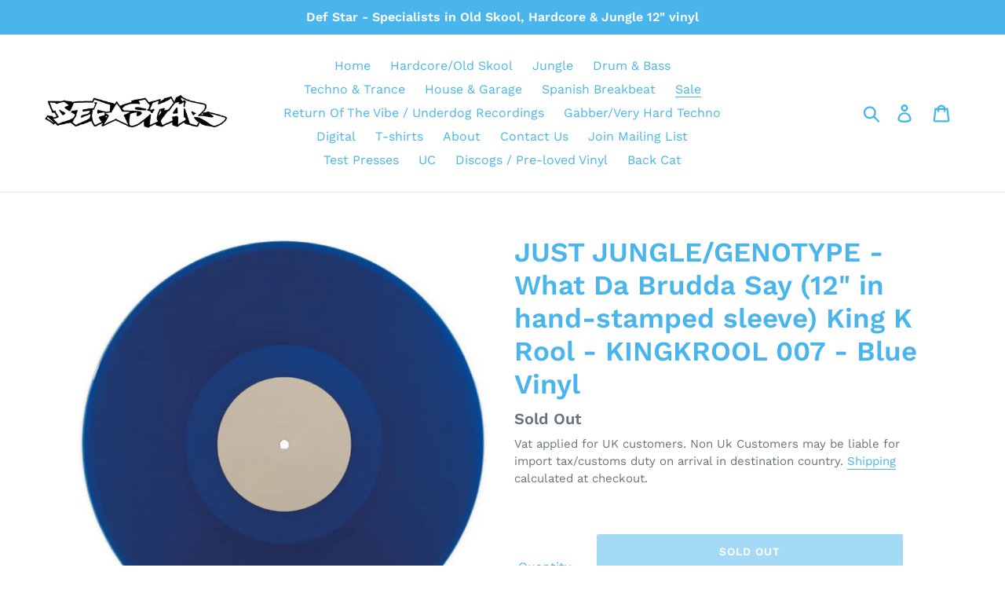

--- FILE ---
content_type: text/javascript; charset=utf-8
request_url: https://defstar.co.uk/collections/sale/products/just-jungle-genotype-what-da-brudda-say-12-in-hand-stamped-sleeve-king-k-rool-kingkrool-007-blue-vinyl.js
body_size: 836
content:
{"id":6241876672695,"title":"JUST JUNGLE\/GENOTYPE - What Da Brudda Say (12\" in hand-stamped sleeve) King K Rool - KINGKROOL 007 - Blue Vinyl","handle":"just-jungle-genotype-what-da-brudda-say-12-in-hand-stamped-sleeve-king-k-rool-kingkrool-007-blue-vinyl","description":"\u003cp\u003eJUST JUNGLE\/GENOTYPE - What Da Brudda Say (12\" in hand-stamped sleeve) King K Rool - KINGKROOL 007 - Blue Vinyl\u003cbr data-mce-fragment=\"1\"\u003e\u003cbr data-mce-fragment=\"1\"\u003e12\" Blue Vinyl\u003cbr\u003e\u003c\/p\u003e\n\u003cstrong\u003eA. Just Jungle - \"What Da Brudda Say\" (5:12)\u003c\/strong\u003e\u003cbr\u003e\n\u003cdiv id=\"player\"\u003e\u003caudio style=\"width: 530px;\" controls=\"controls\"\u003e \u003csource src=\"https:\/\/cdn.shopify.com\/s\/files\/1\/0253\/7570\/3122\/files\/king_k_rool_007_a1_Just_Jungle_-_What_Da_Brudda_Say.mp3?v=1611958145\"\u003e\u003c\/audio\u003e\u003c\/div\u003e\n\u003cstrong\u003eA2. Just Jungle - \"Buss Up\" (5:23)\u003c\/strong\u003e\u003cbr\u003e\n\u003cdiv id=\"player\"\u003e\u003caudio style=\"width: 530px;\" controls=\"controls\"\u003e \u003csource src=\"https:\/\/cdn.shopify.com\/s\/files\/1\/0253\/7570\/3122\/files\/king_k_rool_007_a2_Just_Jungle_-_Buss_Up.mp3?v=1611958216\"\u003e\u003c\/audio\u003e\u003c\/div\u003e\n\u003cstrong\u003eB1. Genotype - \"A Badman Now\" (5:04)\u003c\/strong\u003e\u003cbr\u003e\n\u003cdiv id=\"player\"\u003e\u003caudio style=\"width: 530px;\" controls=\"controls\"\u003e \u003csource src=\"https:\/\/cdn.shopify.com\/s\/files\/1\/0253\/7570\/3122\/files\/king_k_rool_007_b1_Genotype_-_A_Badman_Now.mp3?v=1611958162\"\u003e\u003c\/audio\u003e\u003c\/div\u003e\n\u003cstrong\u003eB2. Genotype - \"Transmission\" (5:14)\u003c\/strong\u003e\u003cbr\u003e\n\u003cdiv id=\"player\"\u003e\u003caudio style=\"width: 530px;\" controls=\"controls\"\u003e \u003csource src=\"https:\/\/cdn.shopify.com\/s\/files\/1\/0253\/7570\/3122\/files\/king_k_rool_007_b2_Genotype_Genotype_-_A_Badman_Now.mp3?v=1611958148\"\u003e\u003c\/audio\u003e\u003c\/div\u003e","published_at":"2021-01-29T22:06:36+00:00","created_at":"2021-01-29T22:00:07+00:00","vendor":"Defstar","type":"Vinyl","tags":["Genotype","Hardcore","Jungle","Just Jungle","KING K ROOL","sale6","spo-default","spo-disabled","Vinyl"],"price":625,"price_min":625,"price_max":625,"available":false,"price_varies":false,"compare_at_price":1249,"compare_at_price_min":1249,"compare_at_price_max":1249,"compare_at_price_varies":false,"variants":[{"id":38065205117111,"title":"Default Title","option1":"Default Title","option2":null,"option3":null,"sku":"KINGKROOL7","requires_shipping":true,"taxable":true,"featured_image":null,"available":false,"name":"JUST JUNGLE\/GENOTYPE - What Da Brudda Say (12\" in hand-stamped sleeve) King K Rool - KINGKROOL 007 - Blue Vinyl","public_title":null,"options":["Default Title"],"price":625,"weight":250,"compare_at_price":1249,"inventory_management":"shopify","barcode":"","requires_selling_plan":false,"selling_plan_allocations":[]}],"images":["\/\/cdn.shopify.com\/s\/files\/1\/0253\/7570\/3122\/products\/a1324277138_10.jpg?v=1611957836"],"featured_image":"\/\/cdn.shopify.com\/s\/files\/1\/0253\/7570\/3122\/products\/a1324277138_10.jpg?v=1611957836","options":[{"name":"Title","position":1,"values":["Default Title"]}],"url":"\/products\/just-jungle-genotype-what-da-brudda-say-12-in-hand-stamped-sleeve-king-k-rool-kingkrool-007-blue-vinyl","media":[{"alt":null,"id":15618876211383,"position":1,"preview_image":{"aspect_ratio":1.0,"height":1086,"width":1086,"src":"https:\/\/cdn.shopify.com\/s\/files\/1\/0253\/7570\/3122\/products\/a1324277138_10.jpg?v=1611957836"},"aspect_ratio":1.0,"height":1086,"media_type":"image","src":"https:\/\/cdn.shopify.com\/s\/files\/1\/0253\/7570\/3122\/products\/a1324277138_10.jpg?v=1611957836","width":1086}],"requires_selling_plan":false,"selling_plan_groups":[]}